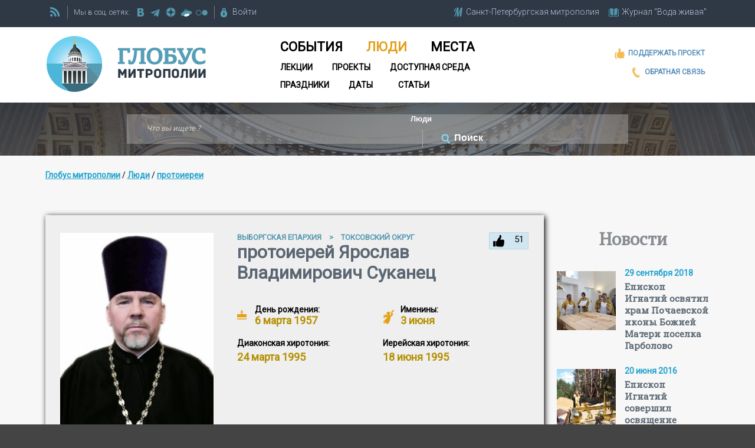

--- FILE ---
content_type: text/html; charset=windows-1251
request_url: https://globus.aquaviva.ru/people/sukanets-yaroslav
body_size: 32616
content:
<!DOCTYPE html>
<html lang="ru">
<head>
<meta name="viewport" content="width=device-width, initial-scale=1.0">
<meta http-equiv="Content-Type" content="text/html; charset=windows-1251" />
<link rel="icon" href="/favicon.ico" type="image/x-icon" />
<link rel="shortcut icon" type="image/x-icon" href="/favicon.ico" />

<link href='https://fonts.googleapis.com/css?family=Roboto:400,300|Roboto+Slab|PT+Serif:400,400italic&subset=latin,cyrillic' rel='stylesheet' type='text/css'>

<link rel="stylesheet" type="text/css" href="/local/templates/globus/header.css" />
<link rel="stylesheet" type="text/css" href="/local/templates/globus/responsive.css" />
<link rel="stylesheet" type="text/css" href="/local/templates/globus/footer.css" />


	<link rel="apple-touch-icon-precomposed" href="/apple-touch-icon-precomposed.png"/>
	<link rel="apple-touch-icon-precomposed" sizes="72x72" href="/apple-touch-icon-72-precomposed.png" />
	<link rel="apple-touch-icon-precomposed" sizes="114x114" href="/apple-touch-icon-114-precomposed.png" />
	<link rel="apple-touch-icon-precomposed" sizes="144x144" href="/apple-touch-icon-144-precomposed.png" />
	<link rel="apple-touch-icon" href="/apple-touch-icon.png"/>
	<link rel="apple-touch-icon" sizes="72x72" href="/apple-touch-icon-72.png" />
	<link rel="apple-touch-icon" sizes="114x114" href="/apple-touch-icon-114.png" />
	<link rel="apple-touch-icon" sizes="144x144" href="/apple-touch-icon-144.png" />

<meta http-equiv="Content-Type" content="text/html; charset=windows-1251" />
<meta name="keywords" content="Санкт-Петербург, Ленинградская область, СПб, Лен. область, Православие, Церковь, Санкт-Петербгская, епархия, митрополия, священники, церкви, храмы, монастыри, соборы, организации, мероприятия" />
<link rel="canonical" href="http://globus.aquaviva.ru/people/sukanets-yaroslav" />
<link href="/local/templates/globus/components/bitrix/news.detail/people_view/style.css?17085217228382" type="text/css"  rel="stylesheet" />
<link href="/local/templates/globus/components/bitrix/news.list/place_list_in_people/style.css?1533556919699" type="text/css"  rel="stylesheet" />
<link href="/local/templates/admin4.css?1480685010376" type="text/css"  data-template-style="true"  rel="stylesheet" />
<link href="/local/templates/globus/components/bitrix/system.auth.form/auth/style.css?1450881063780" type="text/css"  data-template-style="true"  rel="stylesheet" />
<link href="/local/templates/globus/components/bitrix/menu/horizontal_multilevel/style.css?15555070216361" type="text/css"  data-template-style="true"  rel="stylesheet" />
<link href="/local/templates/globus/styles.css?15112710922890" type="text/css"  data-template-style="true"  rel="stylesheet" />
<link href="/local/templates/globus/template_styles.css?176668781535945" type="text/css"  data-template-style="true"  rel="stylesheet" />
<script>if(!window.BX)window.BX={};if(!window.BX.message)window.BX.message=function(mess){if(typeof mess==='object'){for(let i in mess) {BX.message[i]=mess[i];} return true;}};</script>
<script>(window.BX||top.BX).message({'JS_CORE_LOADING':'Загрузка...','JS_CORE_NO_DATA':'- Нет данных -','JS_CORE_WINDOW_CLOSE':'Закрыть','JS_CORE_WINDOW_EXPAND':'Развернуть','JS_CORE_WINDOW_NARROW':'Свернуть в окно','JS_CORE_WINDOW_SAVE':'Сохранить','JS_CORE_WINDOW_CANCEL':'Отменить','JS_CORE_WINDOW_CONTINUE':'Продолжить','JS_CORE_H':'ч','JS_CORE_M':'м','JS_CORE_S':'с','JSADM_AI_HIDE_EXTRA':'Скрыть лишние','JSADM_AI_ALL_NOTIF':'Показать все','JSADM_AUTH_REQ':'Требуется авторизация!','JS_CORE_WINDOW_AUTH':'Войти','JS_CORE_IMAGE_FULL':'Полный размер'});</script>

<script src="/bitrix/js/main/core/core.js?1706107964494198"></script>

<script>BX.Runtime.registerExtension({'name':'main.core','namespace':'BX','loaded':true});</script>
<script>BX.setJSList(['/bitrix/js/main/core/core_ajax.js','/bitrix/js/main/core/core_promise.js','/bitrix/js/main/polyfill/promise/js/promise.js','/bitrix/js/main/loadext/loadext.js','/bitrix/js/main/loadext/extension.js','/bitrix/js/main/polyfill/promise/js/promise.js','/bitrix/js/main/polyfill/find/js/find.js','/bitrix/js/main/polyfill/includes/js/includes.js','/bitrix/js/main/polyfill/matches/js/matches.js','/bitrix/js/ui/polyfill/closest/js/closest.js','/bitrix/js/main/polyfill/fill/main.polyfill.fill.js','/bitrix/js/main/polyfill/find/js/find.js','/bitrix/js/main/polyfill/matches/js/matches.js','/bitrix/js/main/polyfill/core/dist/polyfill.bundle.js','/bitrix/js/main/core/core.js','/bitrix/js/main/polyfill/intersectionobserver/js/intersectionobserver.js','/bitrix/js/main/lazyload/dist/lazyload.bundle.js','/bitrix/js/main/polyfill/core/dist/polyfill.bundle.js','/bitrix/js/main/parambag/dist/parambag.bundle.js']);
</script>
<script>BX.Runtime.registerExtension({'name':'jquery','namespace':'window','loaded':true});</script>
<script>(window.BX||top.BX).message({'LANGUAGE_ID':'ru','FORMAT_DATE':'DD.MM.YYYY','FORMAT_DATETIME':'DD.MM.YYYY HH:MI:SS','COOKIE_PREFIX':'BITRIX_SM','SERVER_TZ_OFFSET':'10800','UTF_MODE':'N','SITE_ID':'s2','SITE_DIR':'/','USER_ID':'','SERVER_TIME':'1768926647','USER_TZ_OFFSET':'0','USER_TZ_AUTO':'Y','bitrix_sessid':'f40f81540d8967a93b234ba2b49af5a6'});</script>


<script src="/bitrix/js/main/jquery/jquery-1.12.4.min.js?168078776097163"></script>
<script>BX.setJSList(['/local/templates/globus/components/bitrix/system.auth.form/auth/script.js','/local/templates/globus/components/bitrix/menu/horizontal_multilevel/script.js']);</script>
<link rel="stylesheet" type="text/css" href="/local/lib/sajgak_core/main.css" media="screen">
<script src="//code.jquery.com/ui/1.11.4/jquery-ui.js"></script>
<script type="text/javascript" src="/local/templates/globus/globus_template.js?ver=2"></script>
<script type="text/javascript">jQuery(function(){jQuery('input[placeholder], textarea[placeholder]').placeholder();});</script>
<meta property="og:url" content="http://globus.aquaviva.ru/people/sukanets-yaroslav" />
<meta property="og:title" content="протоиерей   Ярослав Владимирович Суканец" />
<meta property="og:type" content="profile" />
<meta property="og:image" content="https://globus.aquaviva.ru/upload/iblock/18f/protoierey-yaroslav-vladimirovich-sukanets.jpg" />
<meta property="twitter:image:src" content="https://globus.aquaviva.ru/upload/iblock/18f/protoierey-yaroslav-vladimirovich-sukanets.jpg" />
<link rel="img_src" href="https://globus.aquaviva.ru/upload/iblock/18f/protoierey-yaroslav-vladimirovich-sukanets.jpg" />
<link rel="stylesheet" type="text/css" href="/local/lib/js/ad_gallery/jquery.ad-gallery.css" media="screen">



<script  src="/bitrix/cache/js/s2/globus/template_07066f1f46dd6e31ef8dffd71c575760/template_07066f1f46dd6e31ef8dffd71c575760_v1.js?17658474952473"></script>
<script type="text/javascript">var _ba = _ba || []; _ba.push(["aid", "00f4b753f684bbf64db0e6a71c7902be"]); _ba.push(["host", "globus.aquaviva.ru"]); (function() {var ba = document.createElement("script"); ba.type = "text/javascript"; ba.async = true;ba.src = (document.location.protocol == "https:" ? "https://" : "http://") + "bitrix.info/ba.js";var s = document.getElementsByTagName("script")[0];s.parentNode.insertBefore(ba, s);})();</script>


<link rel="stylesheet" href="//code.jquery.com/ui/1.11.4/themes/smoothness/jquery-ui.css" />





<title>протоиерей   Ярослав Владимирович Суканец - сайт &quot;Глобус Санкт-Петербургской митрополии&quot;</title>
<link rel="alternate" type="application/rss+xml" title="Globus.AquaViva.Ru - Люди" href="/rss/rss_people.php">
<link rel="alternate" type="application/rss+xml" title="Globus.AquaViva.Ru - Места" href="/rss/rss_places.php">
<link rel="alternate" type="application/rss+xml" title="Globus.AquaViva.Ru - Мероприятия" href="/rss/rss_events.php">
<script type="text/javascript">

  var _gaq = _gaq || [];
  _gaq.push(['_setAccount', 'UA-27138234-3']);
  _gaq.push(['_trackPageview']);

  (function() {
    var ga = document.createElement('script'); ga.type = 'text/javascript'; ga.async = true;
    ga.src = ('https:' == document.location.protocol ? 'https://ssl' : 'http://www') + '.google-analytics.com/ga.js';
    var s = document.getElementsByTagName('script')[0]; s.parentNode.insertBefore(ga, s);
  })();

</script>
</head>

<body>

	<div id="panel"></div>
	<div class="allsite">
		<div class="head_adv">
					</div>
		<div class="head">
			<div class="head_main">
				<div class="head_firstline fwblock_dark lwpadding">




					<div class="another_sites">
						<div><a href="https://mitropolia.spb.ru" class="main-icons main-icons-mitropolia">
							<span class="img"><span></span></span>
							<span class="descr spb_mitr_fulltitle">Санкт-Петербургская митрополия</span>
							<span class="descr spb_mitr_shorttitle">СПб митрополия</span>
						</a></div>
		    			<div class="last_site"><a href="https://aquaviva.ru" title="&quot;Вода живая&quot;. Журнал о православном Петербурге" class="main-icons main-icons-book_blue">
			    			<span class="img"><span></span></span>
							<span class="descr">Журнал &quot;Вода живая&quot;</span>
		    			 </a></div>
		    		</div>
		    		<div class="vertical_line" id="vertical_line_3"></div>

					<div class="rss">
						<a class="main-icons main-icons-rss" href="/rss/" alt="RSS каналы сайта &quot;Глобус митрополии&quot; " ><span class="img"><span></span></span></a>
					</div>
					<div class="vertical_line" id="vertical_line_1"></div>
					<div class="social">
						<span class="description">Мы в соц. сетях:&nbsp;</span>
						<a href="https://vk.com/spb_church" target="_blank" title="Группа ВКонтакте" class="main-icons main-icons-vk">
							<span class="img"><span></span></span>
						</a>
												<a href="https://t.me/mitropolia" target="_blank" title="telegram" class="main-icons main-icons-telegram">
							<span class="img"><span></span></span>
						</a>						
						<a href="https://dzen.ru/id/63df93ddc30ab522dc4ce08d" target="_blank" title="dzen" class="main-icons main-icons-dzen">
							<span class="img"><span></span></span>
						</a>
						<a href="https://disk.yandex.ru/d/n9PdOEUJTQruUw/" target="_blank" title="Фотографии на яндекс диске" class="main-icons main-icons-ydisk">
							<span class="img"><span></span></span>
						</a>
						<a href="https://www.flickr.com/photos/mitropolia" target="_blank" title="flickr" class="main-icons main-icons-flickr">
							<span class="img"><span></span></span>
						</a>
						
						
					</div>
					<div class="vertical_line" id="vertical_line_2"></div>
					<div class="registration">
						


<div id="login-form-window">


<a href="" onclick="return CloseLoginForm()" style="float:right;">Закрыть [X]</a>

<form method="post" target="_top" action="/people/sukanets-yaroslav?code=sukanets-yaroslav">
			<input type="hidden" name="backurl" value="/people/sukanets-yaroslav?code=sukanets-yaroslav" />
	
	<input type="hidden" name="AUTH_FORM" value="Y" />
	<input type="hidden" name="TYPE" value="AUTH" />

	<div class="login_block">
		<label for="USER_LOGIN">Логин:</label>
		<input type="text" name="USER_LOGIN" maxlength="50" value="" size="17" />
	</div>
	<div class="password_block">
		<label for="USER_PASSWORD">Пароль:</label>
		<input type="password" name="USER_PASSWORD" maxlength="50" size="17" />
	</div>
	<input class="login-button" type="submit" name="Login" value="Войти" />
	<a class="forgot" href="http://aquaviva.ru/auth/forgot.php">Забыли свой пароль?</a>


	</form>
</div>

<a href="http://aquaviva.ru/personal/profile/" onclick="return ShowLoginForm();" class="main-icons main-icons-lock">
	<span class="img"><span></span></span>
	<span class="descr">Войти</span>
</a>&nbsp;&nbsp;&nbsp;&nbsp;



					</div>




				</div>



	    			    		<div class="head_whiteblock fwblock_white lwpadding">
				<div class="globus_head">
					<a href="/"><h2>Глобус митрополии</h2></a>
				</div>
				<div class="mainmenu">
				<ul class="horizontal-multilevel-menu">


	
	
		
							<li ><a href="/events/" class="root-item item-1">События</a></li>
			
		
	
	

	
	
		
							<li class="li-item-selected"><a href="/people/" class="root-item-selected item-2">Люди</a></li>
			
		
	
	

	
	
		
							<li ><a href="/places/" class="root-item item-3">Места</a></li>
			
		
	
	

	
	
		
							<li ><a href="/lectures/" class="root-item item-4">Лекции</a></li>
			
		
	
	

	
	
		
							<li ><a href="/pravkonkurs/" class="root-item item-5">Проекты</a></li>
			
		
	
	

	
	
		
							<li ><a href="/places/access/" class="root-item item-6">Доступная среда</a></li>
			
		
	
	

	
	
		
							<li ><a href="/feasts/" class="root-item item-7">Праздники</a></li>
			
		
	
	

	
	
		
							<li ><a href="/dates/" class="root-item item-8">Даты</a></li>
			
		
	
	

	
	
		
							<li ><a href="/books/pages/" class="root-item item-9">Статьи</a></li>
			
		
	
	


</ul>
<div class="menu-clear-left"></div>
				</div>
				<div class="left_links">
					<div>
						<a href="https://aquaviva.ru/help.php" target="_blank" title="Поддержать проект" class="main-icons main-icons-like_orange">
							<span class="img"><span></span></span>
							<span class="descr">Поддержать проект</span>
						</a>
					</div>
					<div>
					<a href="/feedback.php" target="_blank" title="Обратная связь" class="main-icons main-icons-phone">
						<span class="img"><span></span></span>
						<span class="descr">Обратная связь</span>

					</a>
					</div>
				</div>


				</div>




				<div class="clearfix"></div>


			</div><!-- head_main -->
		</div><!-- head -->

		<div class="clearfix"></div>


<div class="search_block">
	<div class="search_block2">
		<form action="/search/" id="main-form-search" action="/search" name="main-form-search">
           <input type="text" class="search-input" id="search-what" name="s" placeholder="Что вы ищете ?" value="">

           <div class="main-icons main-icons-arrow">
				<select name="search-where" id="select-where">
	           		<option value="places" >Места</option>
					<option value="people" selected>Люди</option>
					<option value="dates" >Даты</option>
					<option value="feasts" >Престольные праздники</option>
					<option value="lectures" >Лекции</option>
					<option value="pravkonkurs" >Проекты</option>
					<option value="access" >Доступная среда</option>
					<option value="sites">по нашим сайтам</option>
					<option value="eparh_sites">по сайтам епархий</option>
          		</select>

		   </div>
           <span class="vertical_line vertical_line_search"></span>
           <div class="main-icons-find-container" onClick = 'document.forms["main-form-search"].submit();'>
           		<div class="main-icons main-icons-find">
					<span class="img"><span></span></span>
		        	<input type="submit" class="search-button" value="Поиск">
		   		</div>
		   </div>

        </form>
	</div>
</div>
















<div class="fwblock_grey people-page lwpadding">
<div class="block_b">
<div class="breadcrumbs">	 	<div class="breadcrumb">
			<div id="breadcrumb"><a href="/" title="Глобус митрополии">Глобус митрополии</a>&nbsp;/&nbsp;<a href="/people/" title="Люди">Люди</a>&nbsp;/&nbsp;<a href="http://globus.aquaviva.ru/people/?t=2110" title="протоиереи">протоиереи</a></div>		</div></div>
	</div>
</div>
<div itemscope itemtype="http://schema.org/Person">
<div class="fwblock_grey people-page lwpadding">
<div class="people_view news_detail " id="layout" >
	<div class="rblocks_3_1">
	<div class="rblock_3_of_4 first_block">
	<div class="fwblock_white fblocks_text_image rblocks_right top_block lw2padding">
		<div class="fblock_text h1_and_cdates_block">
						<div class="ilike" id="LikeButton_to"></div>
						

							
				<div id="blagochinie" title="Благочиние">
															<a href="https://globus.aquaviva.ru/vyborgskaya-i-priozerskaya-eparkhiya">Выборгская епархия</a> &gt; 					<a href="/toksovskoe-blagochinie-vyborgskoy-eparkhii" >Токсовский округ</a>				</div>
			
						<h1 class="font_big1 detail_header"><span itemprop="name"><span class="san">протоиерей</span>   Ярослав Владимирович Суканец</span></h1>
			<div class="cdates rblocks_1_1 ">
									<div title="день рождения" class="date rblock_1_of_2 cake">
						<span class="date">
							<span class="i-icons i-icons-Cake"><span class="img"><span></span></span><span class="descr">День рождения: <span class="days"><span class="day">6</span> марта 1957</span></span></span>						</span>
					</div>
										<meta itemprop="birthDate" content="1957-03-06 00:00">
									<div title="день ангела" class="date rblock_1_of_2 angel">
						<span class="i-icons i-icons-angel"><span class="img"><span></span></span><span class="descr">Именины: <span class="days"><span class="day">3</span> июня</span></span></span>					</div>
							</div>
						
			
			<div class="cdates rblocks_1_1 ">
									<div class="hirotoniya rblock_1_of_2">
						<span class="label">Диаконская хиротония:</span>
						<span class="date">
							24 марта 1995						</span>
					</div>
									<div class="hirotoniya rblock_1_of_2">
						<span class="label">Иерейская хиротония:</span>
						<span class="date">
							18 июня 1995						</span>
					</div>
											</div>
		</div><!-- fblock_text -->
		<div class="fblock_image">
						<div class="people_gallery">
					<div class="">
											</div>
					<a href="/upload/iblock/18f/protoierey-yaroslav-vladimirovich-sukanets.jpg" id="people_detail_picture_a">
						<img id="people_detail_picture_img"  class="detail_picture lightbox-if-click" src="/upload/iblock/18f/protoierey-yaroslav-vladimirovich-sukanets.jpg" alt="протоиерей   Ярослав Владимирович Суканец"  title="протоиерей   Ярослав Владимирович Суканец" />
					</a>
									</div>
																	<meta itemprop="image" content="https://globus.aquaviva.ru/upload/iblock/18f/protoierey-yaroslav-vladimirovich-sukanets.jpg">
										<!-- share start -->
						<div class="share_block">
									<script src="//yastatic.net/es5-shims/0.0.2/es5-shims.min.js" charset="utf-8"></script>
		<script src="//yastatic.net/share2/share.js" charset="utf-8"></script>
				
		<div class="ya-share2"
				data-services="vkontakte,facebook,odnoklassniki,lj"
				data-counter=""
							data-image="https://globus.aquaviva.ru/upload/iblock/18f/protoierey-yaroslav-vladimirovich-sukanets.jpg"
													data-url="http://globus.aquaviva.ru/people/sukanets-yaroslav"
				
		></div>
								</div>
						<!-- share end -->

		</div>
	</div>

	<div id="center-column" class="lw2padding">
	
		
		<div class="description text" itemprop="description">
					</div>

				<div id="places_to"></div>		<div class="clearfix"></div>

						
		<div class="info">
				
		</div>




	</div>
	<div class="hidden_block lw2padding">
		

				</div>

</div>

		<div id="right-column" class="rblock_1_of_4">
				
<!-- Add fancyBox -->
<link rel="stylesheet" href="https://aquaviva.ru/script/fancybox/source/jquery.fancybox.css?v=2.1.5" type="text/css" media="screen" />
<script type="text/javascript" src="https://aquaviva.ru/script/fancybox/source/jquery.fancybox.pack.js?v=2.1.5"></script>
<link rel="stylesheet" href="https://aquaviva.ru/script/fancybox/source/helpers/jquery.fancybox-buttons.css?v=1.0.5" type="text/css" media="screen" />
<link rel="stylesheet" href="https://aquaviva.ru/script/fancybox/source/helpers/jquery.fancybox-thumbs.css" type="text/css" media="screen" />
<script type="text/javascript" src="https://aquaviva.ru/script/fancybox/source/helpers/jquery.fancybox-buttons.js?v=1.0.5"></script>
<script type="text/javascript" src="https://aquaviva.ru/script/fancybox/source/helpers/jquery.fancybox-media.js?v=1.0.6"></script>
<script type="text/javascript" src="https://aquaviva.ru/script/fancybox/source/helpers/jquery.fancybox-thumbs.js"></script>
<script>
$(function () {
	$(".ad-gallery").on("click", ".ad-image", function() {
		start_id=$(this).find("img").attr("id");
		$.fancybox($(".ad-thumb-list li a"),{
			closeBtn: true,
			openEffect : 'elastic',
			openSpeed  : 150,
			closeEffect : 'elastic',
			closeSpeed  : 150,
			index: start_id,
			helpers	: {
				thumbs	: {
					width	: 100,
					height	: 100,
				}
			},
			afterLoad: function() {		                               //Подгружаем дополнительный контент в fancybox, в нашем случае социальные кнопки.
				var el, id = $(this.element).data('title-id');
				window.lnkimg = this.href;                       // Заранее создадим глобальную переменную, которая хранит ссылку на само изображение.
				if(id){
					el = $('#'+id);
					if(el.length){
						this.title = el.html();
					}
				}
			}		
		});

	});
	$(".ad-gallery-only-one-image .ad-image a").fancybox({
			closeBtn: true,
			openEffect : 'elastic',
			openSpeed  : 150,
			closeEffect : 'elastic',
			closeSpeed  : 150,
			index: 0,
			afterLoad: function() {		                               //Подгружаем дополнительный контент в fancybox, в нашем случае социальные кнопки.
				var el;
				window.lnkimg = this.href;                       // Заранее создадим глобальную переменную, которая хранит ссылку на само изображение.
				el = $('#foto-title-0');
				if(el.length){
					this.title = el.html();
				}
			}		
	});
	
	$("#people_detail_picture_a").fancybox({
		closeBtn: true,
		openEffect	: 'elastic',
		closeEffect	: 'elastic',
	});

});
</script><script type="text/javascript" src="/local/lib/js/ad_gallery/jquery.ad-gallery.js"></script>
										<script type="text/javascript" src="/local/lib/js/ad_gallery/aqua_gallery.js"></script>


								<div class="news iat_block">
				<h3 class="block_title">Новости</h3>
				<div class="iat_elements">
											<a class="row float_block2" href="http://mitropolia.spb.ru/news/mitr/?id=147258">
							<span class="thumbnail">
								<img alt="" src="/images/thumbnails/news_130x130/image147258.1539108513-v3.jpg" width="130" height="130" />							</span>
							<span class="detail">
								<span class="iat_date info">29 сентября 2018</span>
								<span class="title-link">Епископ Игнатий освятил храм Почаевской иконы Божией Матери поселка Гарболово</span>
							</span>
						</a>
											<a class="row float_block2" href="http://mitropolia.spb.ru/news/mitr/?id=104962">
							<span class="thumbnail">
								<img alt="" src="/images/thumbnails/news_130x130/image104962.1469200818-v3.jpg" width="130" height="130" />							</span>
							<span class="detail">
								<span class="iat_date info">20 июня 2016</span>
								<span class="title-link">Епископ Игнатий совершил освящение крестов строящегося храма в честь Почаевской иконы в Гарболово</span>
							</span>
						</a>
											<a class="row float_block2" href="http://mitropolia.spb.ru/news/mitr/?id=80632">
							<span class="thumbnail">
								<img alt="" src="/images/thumbnails/news_130x130/image80632.1448522968-v3.jpg" width="130" height="130" />							</span>
							<span class="detail">
								<span class="iat_date info">17 апреля 2015</span>
								<span class="title-link">Епископ Игнатий совершил закладку двух храмов на территории Выборгской епархии</span>
							</span>
						</a>
														</div>

				<div class="clearfix"></div>
							</div>
				<div class="clearfix"></div>		<div class="clearfix"></div>		<div class="clearfix"></div>		<div class="places_from">
</div>





		<div style="display: none;" id="LikeButton_from">
			<div class="iblock-vote">

	
	<form method="post" name="iamgo" action="/people/sukanets-yaroslav">

		<input type="hidden" name="sessid" id="sessid" value="f40f81540d8967a93b234ba2b49af5a6" />		<input type="hidden" name="back_page" value="/people/sukanets-yaroslav?code=sukanets-yaroslav" />
		<input type="hidden" name="vote" value=" " />

<input type="hidden" name="vote_id" value="22059" />
		<a href="#" onclick="document.iamgo.submit()">
			<div style="width:67px; height:29px; " onclick="document.iamgo.submit()" >&nbsp;
				<div style="" class="rating_div_arm">
					51				</div>
			</div>
		</a>
	</form>
</div>

		</div>
		<script type="text/JavaScript">
        document.getElementById('LikeButton_to').innerHTML = document.getElementById('LikeButton_from').innerHTML;
        document.getElementById('LikeButton_from').innerHTML = '';
    	</script>

	</div>
</div>
</div><!-- rblock_1_of_3 ! -->
</div><!-- rblocks_2_1 ! -->

<div id="places_from" style="display:none;">

	<div class="places place_list_in_people iat_block">
		<h3 class="heading3">Места</h3>
		

<div class="iat_elements">	<a href="http://globus.aquaviva.ru/khram-pochaevskoy-ikony-bozhiey-materi-garbolovo" class="row float_block2" itemprop="workLocation" itemscope itemtype="http://schema.org/Church">
					<link itemprop="image" href="https://globus.aquaviva.ru/upload/iblock/00e/proekt-khrama-pochaevskoy-ikony-bozhiey-materi-v-garbolovo.jpg">
				<meta itemprop="telephone" content="">
		<link itemprop="url" href="http://globus.aquaviva.ru/khram-pochaevskoy-ikony-bozhiey-materi-garbolovo">
		<span class="thumbnail">
			<img alt="" src="/images/thumbnails/places_130x130/image79841.1448522968-v3.jpg" width="130" height="130" />		</span>
		<span class="detail">
			<span class="title-link"><span itemprop="name">Храм Почаевской иконы Божией Матери в д. Гарболово</span></span>
			<span class="info">
											<span class="linkages_info" id="bx_3218110189_93995">
						
					Настоятель храма					
				</span>
				
										<span class="i-icons i-icons-place">
					<span class="img"><span></span></span>
					<span class="descr"><address itemprop="address">Всеволожский р-н, д. Гарболово</address></span>
				</span>
						

			</span>
		</span>
	</a>

	<a href="http://globus.aquaviva.ru/sobor-sv-arkhistratiga-bozhiya-mikhaila-i-vsekh-nebesnykh-sil-besplotnykh-v-pos-toksovo" class="row float_block2" itemprop="workLocation" itemscope itemtype="http://schema.org/Church">
					<link itemprop="image" href="https://globus.aquaviva.ru/upload/iblock/320/320ad0c8bf81caf6ff287872899aa10d.jpg">
				<meta itemprop="telephone" content="8 (813-70) 56-835.">
		<link itemprop="url" href="http://globus.aquaviva.ru/sobor-sv-arkhistratiga-bozhiya-mikhaila-i-vsekh-nebesnykh-sil-besplotnykh-v-pos-toksovo">
		<span class="thumbnail">
			<img alt="" src="/images/thumbnails/places_130x130/image20872.1448522969-v3.jpg" width="130" height="130" />		</span>
		<span class="detail">
			<span class="title-link"><span itemprop="name">Собор св. Архистратига Божия Михаила и всех Небесных Сил Бесплотных в пос. Токсово</span></span>
			<span class="info">
											<span class="linkages_info" id="bx_3218110189_93994">
						
					Священник храма					
				</span>
				
										<span class="i-icons i-icons-place">
					<span class="img"><span></span></span>
					<span class="descr"><address itemprop="address">188664, Ленинградская область, Всеволожский район, пос. Токсово, ул. Лыжная, д. 16.</address></span>
				</span>
						

			</span>
		</span>
	</a>

</div>
</div>


</div>


</div>
<script>
		 document.getElementById('places_to').innerHTML = document.getElementById('places_from').innerHTML;
		 document.getElementById('places_from').innerHTML = '';
</script>

<div class="clearfix"></div>

<div class="clearfix"></div>
<div class="footer_whiteblock fwblock_white2 bottom_menu_container">
	<div class="bottom_menu">
				<ul class="horizontal-multilevel-menu">


	
	
		
							<li class="li-item-selected"><a href="/people/" class="root-item-selected item-1">Люди</a></li>
			
		
	
	

	
	
		
							<li ><a href="/places/" class="root-item item-2">Места</a></li>
			
		
	
	

	
	
		
							<li ><a href="/events/" class="root-item item-3">События</a></li>
			
		
	
	

	
	
		
							<li ><a href="/dates/" class="root-item item-4">Даты</a></li>
			
		
	
	

	
	
		
							<li ><a href="/pravkonkurs/" class="root-item item-5">Проекты</a></li>
			
		
	
	

	
	
		
							<li ><a href="/feasts/" class="root-item item-6">Праздники</a></li>
			
		
	
	


</ul>
<div class="menu-clear-left"></div>
	</div>
</div>


<div class="footer fwblock_dark3 lwpadding">
	<div class="float_blocks">
		<div class="float_block5 block1">
			<div class="globus_logo">
				<img src="/images/logo_globus_mitropolii2.png" alt="Проект &quot;Глобус митрополии&quot;">
			</div>
		</div>
		<div class="float_block5 block2">
			<div class="links">
				<a href="/feedback.php">Обратная связь</a>
				<a href="https://aquaviva.ru/help.php" target="_blank" title="Поддержать проект">Поддержать проект</a>
				<a href="/about.php">О проекте</a>
				<a href="/map.php">Карта сайта</a>
			</div>
		</div>
		<div class="float_block5 block3">
		 	<div class="another_sites">
				<div class="description">Наши сайты:&nbsp;</div>
				<div class="site"><a href="https://mitropolia.spb.ru" title="Cайт Санкт-Петербургской митрополии">Санкт-Петербургская митрополия</a></div>
		    	<div class="site last_site"><a href="https://aquaviva.ru" title="&quot;Вода живая&quot;. Журнал о православном Петербурге">Журнал &quot;Вода живая&quot;</a></div>
		 	</div>
		</div>
		<div class="float_block5 block4">
			<div class="phone">
				<div class="description">Телефон редакции проекта<br>"Глобус митрополии":</div>
				<span class="code_city">(812)</span><span class="number">274-16-45</span>
			</div>
			<div class="social">
						<div class="description">Мы в соц. сетях:&nbsp;</div>
						<a href="https://vk.com/spb_church" target="_blank" title="Группа ВКонтакте" class="main-icons main-icons-vk">
							<span class="img"><span></span></span>
						</a>
												<a href="https://t.me/mitropolia" target="_blank" title="telegram" class="main-icons main-icons-telegram">
							<span class="img"><span></span></span>
						</a>						
						<a href="https://dzen.ru/id/63df93ddc30ab522dc4ce08d" target="_blank" title="dzen" class="main-icons main-icons-dzen">
							<span class="img"><span></span></span>
						</a>
						<a href="https://disk.yandex.ru/d/n9PdOEUJTQruUw/" target="_blank" title="Фотографии на яндекс диске" class="main-icons main-icons-ydisk">
							<span class="img"><span></span></span>
						</a>
						<a href="https://www.flickr.com/photos/mitropolia" target="_blank" title="flickr" class="main-icons main-icons-flickr">
							<span class="img"><span></span></span>
						</a>
						
									</div>

		</div>


		<div class="float_block5 block5">

		<div class="evne">
			<a href="http://evne.com.ua" title="Разработка дизайна: EVNE developers" target="_blank">
				<img src="/images/evne2.png" alt="EVNE" title="Разработка дизайна: EVNE developers">
			</a>
		</div>

		<div class="yandex_metrika">
<!-- Yandex.Metrika informer -->
<a href="https://metrika.yandex.ru/stat/?id=14088241&amp;from=informer"
target="_blank" rel="nofollow"><img src="https://informer.yandex.ru/informer/14088241/3_0_8DAAE6FF_6D8AC6FF_1_pageviews"
style="width:88px; height:31px; border:0;" alt="Яндекс.Метрика" title="Яндекс.Метрика: данные за сегодня (просмотры, визиты и уникальные посетители)" class="ym-advanced-informer" data-cid="14088241" data-lang="ru" /></a>
<!-- /Yandex.Metrika informer -->
		</div>


		</div>
	</div><!-- float_blocks -->
<div class="clearfix"></div>
<div class="copyright"><div>© ИА "ВОДА ЖИВАЯ". <a href="https://globus.aquaviva.ru" title="Сайт &quot;Глобус митрополии&quot; (Глобус епархии); - Православные священники, церкви, храмы, монастыри, соборы, организации и мероприятия Санкт-Петербургской митрополии (Санкт-Петербург и ленинградская область)">Проект "Глобус епархии"</a>, 2011-2026</div></div>
<div class="sajgak_copyright">Разработка сайта: <a href="http://sajgak.ru">Sajgak</a></div>
</div>
</div><!-- all_site-->

<!-- Yandex.Metrika counter -->
<script type="text/javascript" >
   (function(m,e,t,r,i,k,a){m[i]=m[i]||function(){(m[i].a=m[i].a||[]).push(arguments)};
   m[i].l=1*new Date();
   for (var j = 0; j < document.scripts.length; j++) {if (document.scripts[j].src === r) { return; }}
   k=e.createElement(t),a=e.getElementsByTagName(t)[0],k.async=1,k.src=r,a.parentNode.insertBefore(k,a)})
   (window, document, "script", "https://mc.yandex.ru/metrika/tag.js", "ym");

   ym(14088241, "init", {
        clickmap:true,
        trackLinks:true,
        accurateTrackBounce:true
   });
</script>
<noscript><div><img src="https://mc.yandex.ru/watch/14088241" style="position:absolute; left:-9999px;" alt="" /></div></noscript>
<!-- /Yandex.Metrika counter -->

</body>
</html>


--- FILE ---
content_type: text/css
request_url: https://globus.aquaviva.ru/local/templates/globus/components/bitrix/news.detail/people_view/style.css?17085217228382
body_size: 8382
content:
/**
/* @link /bitrix/news.detail/people_view/style.css
*/

.fancybox-title-float-wrap .child{
	white-space: normal !important;
	position: relative;
	bottom: -10px;
}
.fancybox-title-float-wrap .child .photo-info{
	white-space: nowrap;
}

.people_view .cdates .date{
	margin-top:5px;
	margin-bottom:5px;
}
.people_view h1 .dead {
    display: block;
    font-size: 23px;
    margin-top: 5px;
}

.h1_and_cdates_block .section {
    background: #69a none repeat scroll 0 0;
    color: white;
    display: inline-block;
    font-size: 15px;
    margin-bottom: 7px;
    padding: 5px 20px;
    text-transform: uppercase;
}
.h1_and_cdates_block .section_1083,
.h1_and_cdates_block .section_9247, 
.h1_and_cdates_block .section_10202{
	background:red;
} 

.as_places .info{
	color: #8f9398;
}

.people_view .top_block{
	padding-top: 30px;
	padding-bottom:30px;
}
.people_view .i-icons .img {
    margin-bottom: 10px;
    margin-right: 10px;
    min-width: 20px;
}
.people_view .fblock_image img.detail_picture{
	display:block;
}
.people_view .img_description{
    background: #DDD;
    margin: 3px 0 0 !important;
    width:261px;
    padding:5px 8px;
    font-size:11px;
    font-style:italic;
    max-width:100%;
    box-sizing: border-box;
    clear: both;
}
.people_view .share_block{
	margin:10px 0 15px 0;
}
.people_view .cdates .i-icons .img {
    position: relative;
    top: 10px;
}
.people_view .i-icons .descr{
	font-weight:bold;
	display: table;
}
.people_view .i-icons .descr .days,
.people_view .hirotoniya .date,
.people_view .sainted_block .date{
    color: #b59000;
    display: block;
    font-family: "Roboto";
    font-size: 18px;
    margin-right: 10px;
    font-weight:bold;
}

.people_view .hirotoniya .label{
	font-weight:bold;
	display:inline-block;
}

.people_view .hirotoniya .date a {
    color: #b59000;
    text-decoration: underline;
}
.people_view .hirotoniya .date a:hover{
	color: #000;
}
.people_view .hirotoniya.forbidden .date,
.people_view .hirotoniya.forbidden .date a,
.people_view .hirotoniya.ejected .date,
.people_view .hirotoniya.ejected .date a{
	color: red;
} 



.people_view .search-internet{
	margin-top: 0;
	border-top: 1px solid #ccc;
}
.contact-info .i-icons {
    clear: both;
    display: block;
    min-height: 30px;
}
#blagochinie, #blagochinie A{
	font-weight:bold;
	font-size:13px;
	text-transform:uppercase;
	color: #5598b0;
}
#blagochinie .from{
	color: #000;
}
#blagochinie A:hover{
	color: #000;
}
#blagochinie A:first-child {
    margin: 0 10px 0 0;
}
#blagochinie A {
    margin: 0 0 0 10px;
}
.ilike {
    background: rgba(0, 0, 0, 0) url("/images/icons/place/arm.png") no-repeat scroll 0 4px;
    float: right;
    margin-top: -5px !important;
    padding: 4px 0 0;
    width: 67px;
}
h1.detail_header{margin-bottom: 20px;}
.cdates {
    overflow: hidden;
}
.float {
    float: left;
    height: 29px;
    width: 100px;
}
.ilike * {
    text-decoration: none !important;
}
.ilike:hover{
	text-decoration: none;
	background: url("/images/icons/place/arm_hover.png") no-repeat scroll 0 4px transparent;
    padding: 4px 0 0;
    width: 67px;
}
.ilike .rating_div_arm {
    bottom: 13px !important;
    font-size:15px !important;
}
.ilike .rating_div_arm {
    bottom: 13px !important;
    font-size: 15px !important;
    margin-right: 8px;
    position: relative;
    text-align: right;
    color: black;
    text-decoration: none;
    font-weight: normal;
}
.people_view .sainted_block {
    border-top: 1px solid #ccc;
    margin-top: 10px;
    padding-top: 10px;
}
.people_view .sainted_block h4 {
	text-align:left;
	font-size:14px;
	font-weight:bold;
}
.people_view .sainted_block .rblock_1_of_2{
	margin-top: 5px;
}
.people_view .sainted_block .rblock_1_of_2:nth-child(1),
.people_view .sainted_block .rblock_1_of_2:nth-child(2) {
    margin-top: 0;
}	
.people_view .sainted_block .info {
    color: #777;
    font-style: italic;
    display: inline-block;
}

.people_view .sainted_block .one_day.rblock_1_of_2:nth-child(2n+1) {
    clear: both;
    padding-right:20px;
}
	

#ad-gallery{
	margin-bottom:10px;
}
.ad-gallery .ad-thumbs .ad-thumb-list {
    margin-bottom: 2px !important;
}
.ad-gallery .ad-image-wrapper {
	height:180px;
	width: 260px !important;
}
.ad-gallery{
	width: 260px !important;
}
.ad-gallery .ad-image{
	cursor:pointer;
}

.people_gallery {
    position: relative;
}
.people_gallery .hover_info {
    background: none repeat scroll 0 0 #F4F4F4;
    border: 1px solid #CCCCCC;
    border-radius: 8px 8px 0 0;
    padding: 3px;
    position: absolute;
    top: -35px;
    visibility: hidden;
    z-index: 20;
}
.people_gallery:hover .hover_info,
.people_gallery .hover_info:hover {
    visibility: visible;
}
.people_gallery .hover_info A {
    color: #333333;
    display: block;
    float: left;
    font-size: 11px;
    margin-right: 7px;
    opacity: 0.7;
    text-decoration: none;
    width: 110px;
}
.people_gallery .hover_info A IMG {
    float: left;
    margin-right: 10px;
}
.people_gallery .hover_info A:hover {
    opacity: 1;
}
.socnets{
	margin-top:15px !important;
}
#right-column .iat_block .row {
    min-height: 170px;
    min-width: 200px;
    width: 100%;
}
#right-column .iat_block .thumbnail {
    margin-right: 15px;
}
#right-column .iat_block img {
    width: 100px;
}
#right-column .iat_block .title-link{
	font-size:15px;
}
#center-column{
	margin-top:10px;
	padding-bottom: 30px;
}
.people_view .first_block {
    background: #fff none repeat scroll 0 0;
    box-shadow: 2px 2px 9px;
}
.people_view .top_block {
    background: #efefef none repeat scroll 0 0;
    border-bottom: 2px solid #ccc;
}
.people_view .top_block  .ad-gallery .ad-image-wrapper{
	background: #efefef none repeat scroll 0 0;
}
.people_view .ad-gallery .ad-nav{
	border:0;
}
.people_view .ad-gallery .ad-forward{
	right: -10px;
}
.people_view .ad-gallery .ad-back{
	left: -15px;
}
.people_view .socnets a{
	margin-right:10px;
	display:inline-block;
}

.people_view .lectures .more_info {
    display: table;
    padding-top: 10px;
}

.people_view .i-icons.i-icons-social {
    float: left;
    margin-top: 0;
    width: 116px;
}
.people_view .social_block .img{
	margin-top:5px;
}

.people_view .links_block{
	padding:20px 20px 5px;
}
.people_view .links_block h3{
	margin-top:0;
}

.people_view .links_block .descr{
	margin-bottom:15px;
}
.people_view .links_block A.link {
    display: block;
    font-size: 13px;
    font-weight: normal;
    margin-bottom: 0;
    margin-top: -2px;
}

.people_view .links_block A.webcite{
	font-size: 10px;
	display:block;
	color: #549fb9;
	font-weight: normal;
}

.people_view .social_block .social-links {
    margin-left: 10px;
    
}
.social_block .social-links A:hover {
	text-decoration:none;
}
.hidden-info-block{
	background-color: #D7D7D7 !important;
	padding-bottom:0 !important;	
}
.contact-info.hidden-info-block h3{
	font-size:23px;
}



.hidden_block{
	padding-bottom:20px;
	background: #efefef none repeat scroll 0 0;
	border-top: 2px solid #ccc;
}
.ta_id{margin-bottom:10px;}
.ta_id #id_ta{height:20px;}

.contact-info-pub{
	margin-bottom:10px;
}


.cglobuslinks_links_block .i-icons .descr {
    margin-left: 30px;
}
.date_comment_block_a{
	color: #777 !important;
	font-weight:normal;
	text-decoration: none; 
    border-bottom: 1px dashed #777;
}
.date_comment_block_a:hover{
	text-decoration: none; 
	color: #000 !important;
}
.text_html_block.date_comment {
    border: 1px solid #777;
    border-radius: 10px;
    color: #555;
    margin: 7px 0;
    padding: 10px;
    display: table;
}
.feasts .days{
	display:table;
}
.feasts .title-link{
	margin-bottom: 10px;
}
.feasts .days{
	color: #555;
}
.feasts .one_day{
	display: block;
	color: #555;
	margin-bottom: 5px;
}
.feasts .one_day .shortname, .feasts .one_day .info, .feasts .one_day .type{
	font-weight: normal;
	font-style:italic;
	color: #777;
}




@media only screen and (max-width: 1000px){
	#right-column .iat_block .row {
	    min-height: 190px;
	    min-width: 300px;
	    width: 48%;

	}
	#right-column .iat_block .thumbnail {
	    margin-right: 20px;
	}
	#right-column .iat_block img {
	    width: 130px;
	}
	#right-column .iat_block .title-link{
		font-size:16px;
	}
	.people_view .h1_and_cdates_block{
		margin-bottom:20px;
	}


}

@media only screen and (max-width: 550px){
	.fblocks_text_image.rblocks_right .fblock_image #people_detail_picture_a img{
		width: 100%;
	}
}
